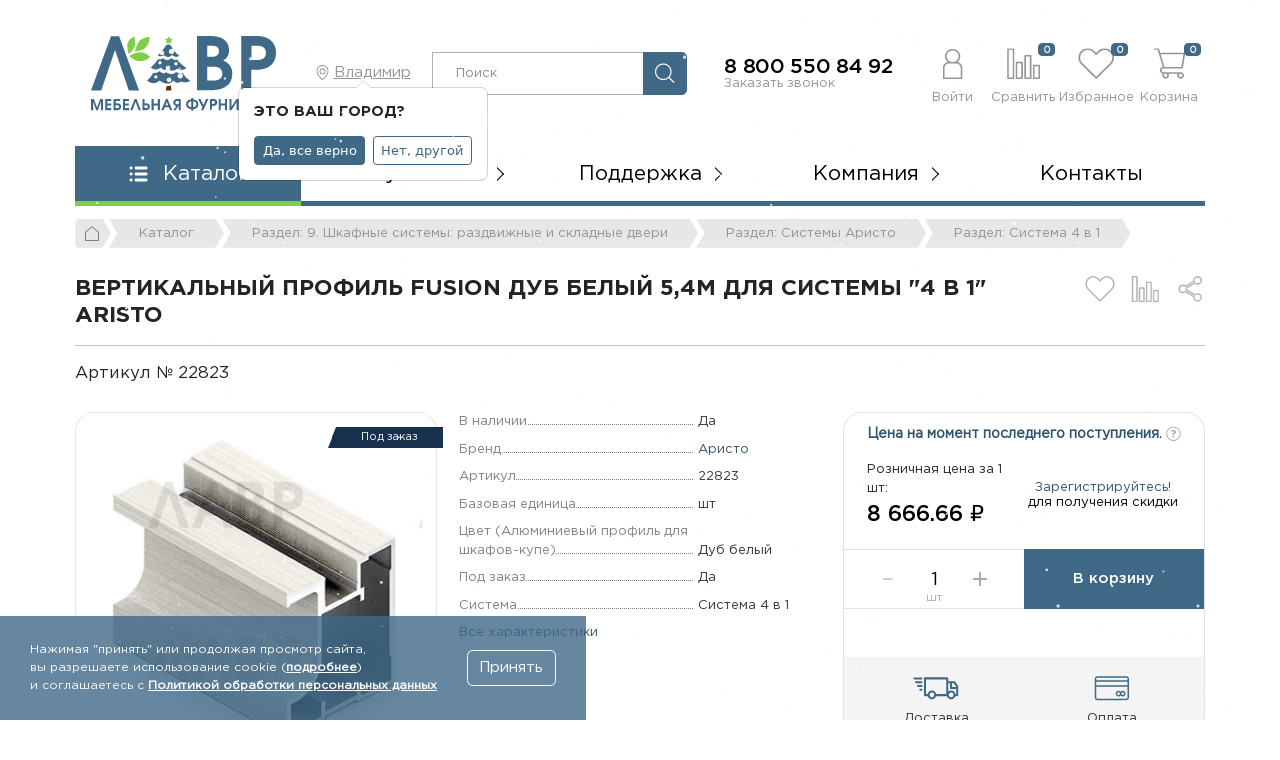

--- FILE ---
content_type: text/css
request_url: https://lavrmf.ru/local/templates/lavr_2023/components/bitrix/catalog.item/bootstrap_v4/style.css?17653570693015
body_size: 838
content:
.product-item.favorites {
	padding: 1rem;
	border-radius: 0;
	border: 1px solid #e2dfdf;
	border-top: none;
}
.product-item.favorites .product-item-col._image {width: 160px;}
.product-item.favorites .product-item-comfav-items {
	display: none;
}
.product-item-container._favorites {
	padding-bottom: 0;
}
.product-item-col._main {
	position: relative;
	padding-right: 140px;
}
.product-item.favorites  .product-item-stikers {
	right: 12px;
}

.product-item.favorites .product-item-col._price {
	width: 120px;
	text-align: center;
}
.product-item.favorites .product-item-meas {
	padding-top: 1px;
	color: #a1a1a1;
	text-align: center;
	font: 12px/14px "Helvetica Neue", Helvetica, Arial, sans-serif;
}
.product-item.favorites .product-item-price-block {
	padding: 8px 0 4px;
}

.product-item.favorites  .btn-icon {
	--bs-btn-border-color: #fff;
	--bs-btn-hover-border-color: #fff;
	--bs-btn-active-border-color: #fff;
}

.product-item.favorites .product-item-delete {
	color: red !important;
}

.product-item.favorites  .product-item-image-wrapper {
	margin-bottom: 0;
}
.product-item.favorites .product-item-delete svg{
	max-width: 0.875rem !important;
	max-height: 0.875rem !important;
}

.product-item.favorites .product-item-list,
.product-item.favorites .product-item-art {
	font-size: 12px;
	color: #4a4a4a;
	font-weight: 700;
}
.product-item.favorites .product-item-list span,
.product-item.favorites .product-item-art span {
	color: #a1a1a1;
	font-weight: normal;
}

.nbCatalogSection__buyAll {
	padding: 10px 0;
	font-weight: 700;
}
.nbCatalogSection__buyAll .btn {
	margin-top: 5px;
}

.product-item-title-artnumber {
	font-size: 0.875rem;
	display: inline-block;
	cursor: pointer;
	padding-bottom: 6px;
}
.product-item-title-artnumber span {
	font-weight: bolder;
	color: var(--primary-color);
}

.product-item-title-artnumber span:after {
	content: "\f0c5";
	font: normal normal normal 14px / 1 FontAwesome;
	padding-left: 4px;
	font-size: 0.75em;
	position: relative;
	top: -1px;
}

.product-item._likvid .product-item-title-artnumber,
.product-item._likvid .product-item-title-artnumber span,
.product-item._likvid .product-item-title a p {
	color: #e53935;
}


/*tablets*/
@media (max-width: 991px) {
	.product-item.favorites .product-item-col._main {
		padding-right: calc(var(--bs-gutter-x) * .5) !important;
	}
	.product-item.favorites .product-item-stikers {
		position: relative;
		float: right;
		padding-left: 12px;
	}
}

/*phones*/
@media (max-width: 767px) {
	.product-item.favorites .product-item-col._image {
		width: 100%;
		padding-bottom: 1rem;
	}
	.product-item.favorites .product-item-col._main {
		padding-bottom: 1rem;
	}
	.product-item.favorites .product-item-price-block {
		padding-bottom: 0px;
	}
	.product-item.favorites .product-item-col._actions {
		padding-top: 1rem;
	}

	.product-item.favorites .product-item-info-container   .btn-icon {
		--bs-btn-border-color: #c3c3c3;
		--bs-btn-hover-border-color: #c3c3c3;
		--bs-btn-active-border-color: #c3c3c3;
		width: 100%;
	}
}


--- FILE ---
content_type: text/css
request_url: https://lavrmf.ru/local/templates/lavr_2023/components/netbrand/search.title/.default/style.css?17217310482986
body_size: 1201
content:
.nbSearchRes {box-shadow: 0px 0px 5px 0px rgba(50, 58, 69, 0.42); background: #fff; padding: 2.875rem 0 1rem; border-radius: 0.3125rem;}
.nbSearchRes__items {height: 215px; overflow: auto; }
.nbSearchRes__item {padding: 0.5rem; display: flex; color: #000 !important; font-size: 0.9375rem; padding: 0.5rem 1rem; font-weight: 300;}
.nbSearchRes__item:hover {text-decoration: none; background: #f8f8f8;}
.nbSearchRes__item b {font-weight: normal;}
.nbSearchRes__head {padding: 1rem 1.5rem 1rem;}
.nbSearchRes__count {color: #6f6f6f; font-size: 0.875rem; display: inline-block; padding-right: 1rem; vertical-align: top;}
.nbSearchRes__more {font-size: 0.875rem; display: inline-block; vertical-align: top;}
.nbSearchRes__itemIcon {
    flex: 0 0 auto;
    width: 56px;
    height: 56px;
    border: 1px solid #e9e9e9;
    display: flex;
    align-items: center;
    justify-content: center;
    
}
.nbSearchRes__itemIcon  img{ height: 100%; width: 100%;object-fit: contain;}
.nbSearchRes__itemText {
    padding-left: 1rem;
    align-self: center;
    line-height: 1.2;
}

.nbSearch {position: relative;}
.nbSearch__group {position: relative; z-index: 850;}
.nbSearch__input {}

.nbSearch__input::placeholder {color: #898989;}
.btn.nbSearch__btn {--bs-btn-border-radius: 5px;}
.nbSearch__btn:before {content: ''; display: block; width: 1.3125rem; height: 1.3125rem; background: url(images/icon-search.svg) center center no-repeat; background-size: contain;}

.title-search-result {z-index: 800; position: absolute; top: 0; left: 0; right: 0;}

.nbSearch._active .nbSearch__input {border-bottom-left-radius: 0 !important;}
.nbSearch._active .nbSearch__input { border-color: #fff; border-bottom-color: #e6e6e6;}


.nbSearch__clear {
    display: none;
    background-image: url("data:image/svg+xml,%3Csvg xmlns='http://www.w3.org/2000/svg' version='1.1' xmlns:xlink='http://www.w3.org/1999/xlink' width='512' height='512' x='0' y='0' viewBox='0 0 32 32' style='enable-background:new 0 0 512 512' xml:space='preserve' class=''%3E%3Cg%3E%3Cpath d='M31.5 2.428c0-.517-.201-1.004-.568-1.37-.732-.732-2.007-.732-2.74 0L16 13.251 3.807 1.058c-.732-.732-2.007-.732-2.74 0A1.923 1.923 0 0 0 .5 2.428c0 .518.202 1.004.568 1.37L13.26 15.991 1.068 28.183a1.923 1.923 0 0 0-.568 1.37c0 .518.202 1.004.568 1.37.732.732 2.007.732 2.74 0L16 18.731l12.193 12.192c.366.366.852.568 1.37.568.517 0 1.003-.202 1.37-.568.366-.366.567-.852.567-1.37 0-.517-.201-1.004-.568-1.37L18.74 15.991 30.932 3.798c.367-.366.568-.852.568-1.37z' fill='%23000000' opacity='1' data-original='%23000000'%3E%3C/path%3E%3C/g%3E%3C/svg%3E");
    position: absolute;
    top: 50%;
    left: 5px;
    width: 16px;
    height: 16px;
    background-size: 10px;
    background-repeat: no-repeat;
    background-position: center;
    z-index: 100;
    transform: translateY(-50%);
    cursor: pointer;

}

/*desktops*/
@media (max-width: 1200px) { 

}

/*tablets*/
@media (max-width: 991px) {

}

/*phones*/
@media (max-width: 767px) { 
}


--- FILE ---
content_type: text/css
request_url: https://lavrmf.ru/local/templates/lavr_2023/components/bitrix/sale.basket.basket.line/.default/style.css?16859626521569
body_size: 529
content:
.nbBasketLine__items {text-align: center; padding-top: 0px; margin: 0; width: 415px; display: flex; padding-right: 15px}
.nbBasketLine__item {color: #969696; flex: 1 0 0%; transition: .5s;}
.nbBasketLine__item._compare {}
.nbBasketLine__item:hover {text-decoration: none; color: var(--primary-color);}
.nbBasketLine__item._compare:hover,
.nbBasketLine__item._fav:hover,
.nbBasketLine__item._basket:hover {opacity: 0.8;}
.nbBasketLine__itemIcon {position: relative; height: 3.25rem; width: 3.75rem; display: block; margin: 0 auto;}
.nbBasketLine__itemName {font-size: 0.875rem;}
.nbBasketLine__icon {max-width: 100%;}
.nbBasketLine__icon svg {max-width: 65%; max-height: 65%; position: absolute; top: 50%; left: 50%; transform: translate(-50%, -50%); fill: #fff;}
.nbBasketLine__count {
	display: block; position: absolute; right: 0rem; top: 0rem; background: var(--primary-color); height: 0.875rem; min-width: 0.875rem; text-align: center; border-radius: 0.28125rem; color: #fff; font-size: 0.625rem; padding: 0; line-height: 1; font-weight: bold;
	right: -0.25rem; top: 0.25rem; padding: 0.1875rem 0.375rem;
}
.nbBasketLine__item._active .nbBasketLine__count {display: block;}
.nbBasketLine__name {}
.nbBasketLine__item._summ {white-space: nowrap; font-size: 1.125rem; color: #fff; text-align: center; width: auto; margin: 0; position: relative;}
.nbBasketLine__summContainer {display: table-cell; height: 2.875rem; vertical-align: middle; background: transparent; border: 1px solid #fff; border-left: none; padding: 0.25rem 1rem; min-width: 9rem;}


--- FILE ---
content_type: application/javascript
request_url: https://lavrmf.ru/local/templates/lavr_2023/components/netbrand/nb.selectCity/.default/script.js?1685962652674
body_size: 234
content:
$(document).ready(function(){
	
	$('body').on('click','.jsNbCityConfirm',function(){
		$.post(location.href, {
			nbSelectCity__update: "Y",
			nbSelectCity__ajax: "Y"
		}).done(function(data) {
	    //console.log(data);
	  });
	  bootstrap.Popover.getOrCreateInstance('#jsNbCityChange').hide();
	});
	
	$('body').on('click','.jsNbCityModal,.jsNbCityChange',function(){
		$('#nbSelectCityModal').modal('show');
		bootstrap.Popover.getOrCreateInstance('#jsNbCityChange').hide();
	});
	
	
	$('body').on('click','.jsNbCitySelect',function(){
		var location = $('input[name="NB_LOCATION"]').val();
		if(location.length > 0){
			$('.nbSelectCity__form').submit();
		}
	});
	
});
